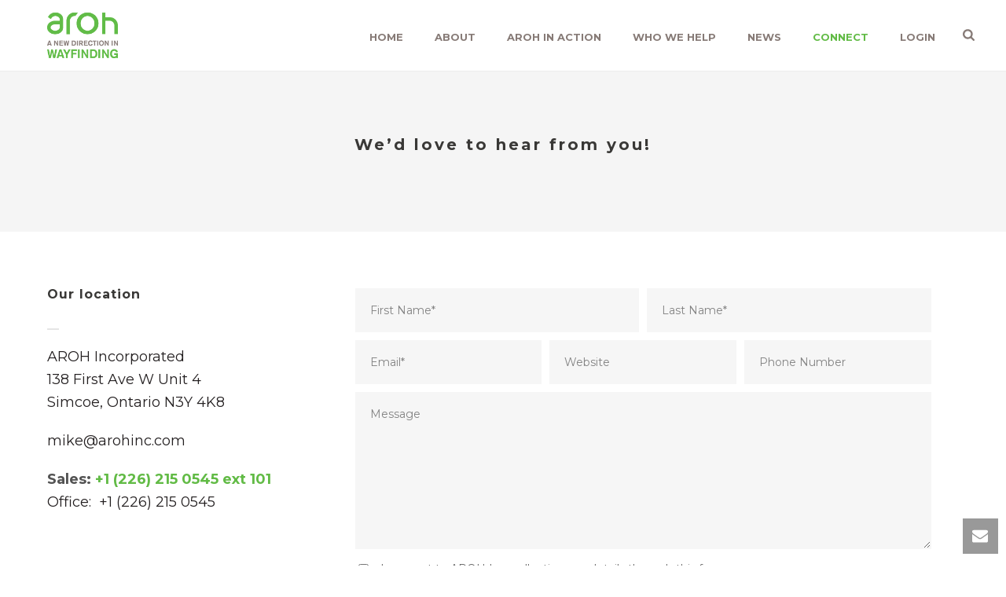

--- FILE ---
content_type: text/javascript
request_url: https://arohinc.com/wp-content/plugins/order-form-datepicker/order-form-datepicker.js
body_size: 287
content:
jQuery(document).ready(function () {

  jQuery('body').on('focus', '.gfield_list_1_cell4 > input', function() {
    var $input = jQuery(this)
    var id = $input.attr('id')
    var randomNumber = Math.random() * 10000000

    if (id) {
      var ids = jQuery('[id="' + id + '"]');

      if (ids.length > 1) {
        $input.attr('id', '').removeClass('hasDatepicker')
      }

      $input
        .datepicker({
          beforeShowDay: min5WorkDays,
          firstDay: 0,
          showOn: 'focus'
        })

    } else {
      $input
        .datepicker({
          beforeShowDay: min5WorkDays,
          firstDay: 0,
          showOn: 'focus'
        })
    }
  })

  var cutoff = findCutoff()

  /**
   * Disabling weekends and the next 4 business days.
   */
  function min5WorkDays(date) {
    var noWeekend = jQuery.datepicker.noWeekends(date);

    if (noWeekend[0]) {
      return date > cutoff ? [true] : [false]
    } else {
      return noWeekend
    }
  }

  function findCutoff() {
    var today = new Date()
    var count = 0;

    while (count < 4) {
      today.setDate(today.getDate() + 1)

      if (today.getDay() != 6 && today.getDay() != 0) {
        count++
      }
    }

    return today
  }

})